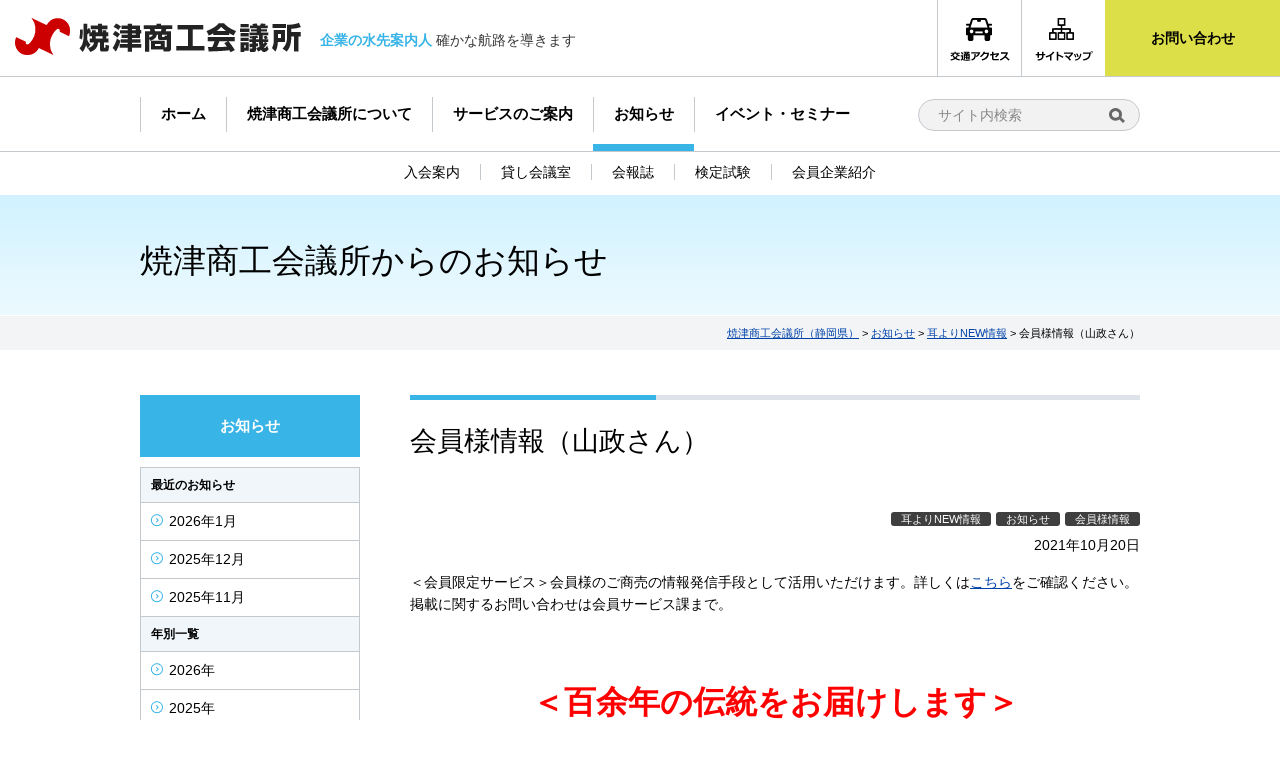

--- FILE ---
content_type: text/html; charset=UTF-8
request_url: https://www.yaizucci.or.jp/news/6487/
body_size: 9235
content:
<!DOCTYPE html>
<html lang="ja">
<head>
<meta property="og:title" content="会員様情報（山政さん）｜焼津商工会議所（静岡県）" />
<meta property="og:type" content="website" />
<meta property="og:url" content="https://www.yaizucci.or.jp/news/6487/" />
<meta property="og:site_name" content="焼津商工会議所（静岡県）" />
<meta property="og:description" content=""/>
<meta property="fb:admins" content="100001401935235" />
	<!-- ↓スマートフォン以外のviewport -->
	<meta content="width=1050" name="viewport">
<meta charset="UTF-8" />

<script src="//ajax.googleapis.com/ajax/libs/jquery/2.1.3/jquery.min.js"></script>
<script type="text/javascript" src="//maps.googleapis.com/maps/api/js?key=AIzaSyBoqcH93wrfOFnG2Mx1S6kjH_v1FCpx-3Q"></script>
<script src="https://www.yaizucci.or.jp/wp-content/themes/yaizucci/js/common.js"></script>
<!-- styleswitcher -->
<script src="https://www.yaizucci.or.jp/wp-content/themes/yaizucci/js/styleswitcher.js"></script>
<!-- jquery & iScroll -->
<script src="//cdnjs.cloudflare.com/ajax/libs/iScroll/5.1.3/iscroll.min.js"></script>
<!-- drawer.js -->
<script src="//cdnjs.cloudflare.com/ajax/libs/drawer/3.2.0/js/drawer.min.js"></script>
<script type="text/javascript">
$(document).ready(function() {
  $('.drawer').drawer();
});
$('.drawer').drawer({
  class: {
    nav: 'drawer-nav',
    toggle: 'drawer-toggle',
    overlay: 'drawer-overlay',
    open: 'drawer-open',
    close: 'drawer-close',
    dropdown: 'drawer-dropdown'
  },
  iscroll: {
    // Configuring the iScroll
    // https://github.com/cubiq/iscroll#configuring-the-iscroll
    mouseWheel: true,
    preventDefault: false
  },
  showOverlay: true
});
</script>

<script type="text/javascript">

//全て読み込んでから表示
$(document).ready(function(){
	window.onload=function(){
		$("#wrapper").show();
	}
});

// slick
$(function() {
    $('.slick-topBanner').slick({
	infinite: true,
	dots: true,
	arrows: false,
	slidesToShow: 1,
	slidesToScroll: 1,
	autoplay: true,
	autoplaySpeed: 6000
     });

    $('.slick-bottomBanner').slick({
	infinite: true,
	dots: false,
	slidesToShow: 4,
	slidesToScroll: 4,
	autoplay: true,
	autoplaySpeed: 3000,
	responsive: [{
	breakpoint: 640,
	settings: {
		accessibility: true,
		dots:false,
		infinite: true,
		slidesToShow: 1,
		slidesToScroll: 1,
	        slidesToShow: 1,
		autoplay: true,
		autoplaySpeed: 3000
	      }
	}]
     });
});

//ニュースタブ
$(function(){
	$('#ccinewsTab li').on('click', function(){
		if($(this).not('active')){
			// タブメニュー
			$(this).addClass('active').siblings('li').removeClass('active');
			// タブの中身
			var index = $('#ccinewsTab li').index(this);
			$('#ccinewsTabbox div').eq(index).addClass('active').siblings('div').removeClass('active');
		}
	});
	$('#eventnewsTab li').on('click', function(){
		if($(this).not('active')){
			// タブメニュー
			$(this).addClass('active').siblings('li').removeClass('active');
			// タブの中身
			var index = $('#eventnewsTab li').index(this);
			$('#eventnewsTabbox div').eq(index).addClass('active').siblings('div').removeClass('active');
		}
	});
});

// sp_serviceメニュー開閉
$(function(){
	$(".allservicemenu li").on("click", function() {
		$(this).children("ul").slideToggle();
        });
	return false;
});
</script>

<link rel="stylesheet" type="text/css" media="all" href="https://www.yaizucci.or.jp/wp-content/themes/yaizucci/style.css?20200702" />


		<!-- All in One SEO 4.0.18 -->
		<title>会員様情報（山政さん） | 焼津商工会議所（静岡県）</title>
		<meta name="description" content="＜会員限定サービス＞会員様のご商売の情報発信手段として活用いただけます。詳しくはこちらをご確認ください。掲載に関するお問い合わせは会員サービス課まで。 ＜百余年の伝統をお届けします＞ 事業所名：㈱山政 &amp;# … 続きを読む →"/>
		<link rel="canonical" href="https://www.yaizucci.or.jp/news/6487/" />
		<script type="application/ld+json" class="aioseo-schema">
			{"@context":"https:\/\/schema.org","@graph":[{"@type":"WebSite","@id":"https:\/\/www.yaizucci.or.jp\/#website","url":"https:\/\/www.yaizucci.or.jp\/","name":"\u713c\u6d25\u5546\u5de5\u4f1a\u8b70\u6240\uff08\u9759\u5ca1\u770c\uff09","description":"\u4f01\u696d\u306e\u6c34\u5148\u6848\u5185\u4eba \u78ba\u304b\u306a\u822a\u8def\u3092\u5c0e\u304d\u307e\u3059","publisher":{"@id":"https:\/\/www.yaizucci.or.jp\/#organization"}},{"@type":"Organization","@id":"https:\/\/www.yaizucci.or.jp\/#organization","name":"\u713c\u6d25\u5546\u5de5\u4f1a\u8b70\u6240\uff08\u9759\u5ca1\u770c\uff09","url":"https:\/\/www.yaizucci.or.jp\/"},{"@type":"BreadcrumbList","@id":"https:\/\/www.yaizucci.or.jp\/news\/6487\/#breadcrumblist","itemListElement":[{"@type":"ListItem","@id":"https:\/\/www.yaizucci.or.jp\/#listItem","position":"1","item":{"@id":"https:\/\/www.yaizucci.or.jp\/#item","name":"\u30db\u30fc\u30e0","description":"\u3053\u306e\u30b5\u30a4\u30c8\u306f\u713c\u6d25\u5546\u5de5\u4f1a\u8b70\u6240\uff08\u3084\u3044\u3065\u3057\u3087\u3046\u3053\u3046\u304b\u3044\u304e\u3057\u3087\uff09\u516c\u5f0f\u30b5\u30a4\u30c8\u3067\u3059","url":"https:\/\/www.yaizucci.or.jp\/"},"nextItem":"https:\/\/www.yaizucci.or.jp\/news\/6487\/#listItem"},{"@type":"ListItem","@id":"https:\/\/www.yaizucci.or.jp\/news\/6487\/#listItem","position":"2","item":{"@id":"https:\/\/www.yaizucci.or.jp\/news\/6487\/#item","name":"\u4f1a\u54e1\u69d8\u60c5\u5831\uff08\u5c71\u653f\u3055\u3093\uff09","description":"\uff1c\u4f1a\u54e1\u9650\u5b9a\u30b5\u30fc\u30d3\u30b9\uff1e\u4f1a\u54e1\u69d8\u306e\u3054\u5546\u58f2\u306e\u60c5\u5831\u767a\u4fe1\u624b\u6bb5\u3068\u3057\u3066\u6d3b\u7528\u3044\u305f\u3060\u3051\u307e\u3059\u3002\u8a73\u3057\u304f\u306f\u3053\u3061\u3089\u3092\u3054\u78ba\u8a8d\u304f\u3060\u3055\u3044\u3002\u63b2\u8f09\u306b\u95a2\u3059\u308b\u304a\u554f\u3044\u5408\u308f\u305b\u306f\u4f1a\u54e1\u30b5\u30fc\u30d3\u30b9\u8ab2\u307e\u3067\u3002 \uff1c\u767e\u4f59\u5e74\u306e\u4f1d\u7d71\u3092\u304a\u5c4a\u3051\u3057\u307e\u3059\uff1e \u4e8b\u696d\u6240\u540d\uff1a\u3231\u5c71\u653f &# \u2026 \u7d9a\u304d\u3092\u8aad\u3080 \u2192","url":"https:\/\/www.yaizucci.or.jp\/news\/6487\/"},"previousItem":"https:\/\/www.yaizucci.or.jp\/#listItem"}]},{"@type":"Person","@id":"https:\/\/www.yaizucci.or.jp\/author\/ycci-service\/#author","url":"https:\/\/www.yaizucci.or.jp\/author\/ycci-service\/","name":"\u4f1a\u54e1\u30b5\u30fc\u30d3\u30b9\u8ab2","image":{"@type":"ImageObject","@id":"https:\/\/www.yaizucci.or.jp\/news\/6487\/#authorImage","url":"https:\/\/secure.gravatar.com\/avatar\/be3669c662317d3276d7ca2c032e61ac?s=96&d=mm&r=g","width":"96","height":"96","caption":"\u4f1a\u54e1\u30b5\u30fc\u30d3\u30b9\u8ab2"}}]}
		</script>
		<!-- All in One SEO -->

<link rel='dns-prefetch' href='//s.w.org' />
		<script type="text/javascript">
			window._wpemojiSettings = {"baseUrl":"https:\/\/s.w.org\/images\/core\/emoji\/13.0.1\/72x72\/","ext":".png","svgUrl":"https:\/\/s.w.org\/images\/core\/emoji\/13.0.1\/svg\/","svgExt":".svg","source":{"concatemoji":"https:\/\/www.yaizucci.or.jp\/wp-includes\/js\/wp-emoji-release.min.js?ver=5.6.16"}};
			!function(e,a,t){var n,r,o,i=a.createElement("canvas"),p=i.getContext&&i.getContext("2d");function s(e,t){var a=String.fromCharCode;p.clearRect(0,0,i.width,i.height),p.fillText(a.apply(this,e),0,0);e=i.toDataURL();return p.clearRect(0,0,i.width,i.height),p.fillText(a.apply(this,t),0,0),e===i.toDataURL()}function c(e){var t=a.createElement("script");t.src=e,t.defer=t.type="text/javascript",a.getElementsByTagName("head")[0].appendChild(t)}for(o=Array("flag","emoji"),t.supports={everything:!0,everythingExceptFlag:!0},r=0;r<o.length;r++)t.supports[o[r]]=function(e){if(!p||!p.fillText)return!1;switch(p.textBaseline="top",p.font="600 32px Arial",e){case"flag":return s([127987,65039,8205,9895,65039],[127987,65039,8203,9895,65039])?!1:!s([55356,56826,55356,56819],[55356,56826,8203,55356,56819])&&!s([55356,57332,56128,56423,56128,56418,56128,56421,56128,56430,56128,56423,56128,56447],[55356,57332,8203,56128,56423,8203,56128,56418,8203,56128,56421,8203,56128,56430,8203,56128,56423,8203,56128,56447]);case"emoji":return!s([55357,56424,8205,55356,57212],[55357,56424,8203,55356,57212])}return!1}(o[r]),t.supports.everything=t.supports.everything&&t.supports[o[r]],"flag"!==o[r]&&(t.supports.everythingExceptFlag=t.supports.everythingExceptFlag&&t.supports[o[r]]);t.supports.everythingExceptFlag=t.supports.everythingExceptFlag&&!t.supports.flag,t.DOMReady=!1,t.readyCallback=function(){t.DOMReady=!0},t.supports.everything||(n=function(){t.readyCallback()},a.addEventListener?(a.addEventListener("DOMContentLoaded",n,!1),e.addEventListener("load",n,!1)):(e.attachEvent("onload",n),a.attachEvent("onreadystatechange",function(){"complete"===a.readyState&&t.readyCallback()})),(n=t.source||{}).concatemoji?c(n.concatemoji):n.wpemoji&&n.twemoji&&(c(n.twemoji),c(n.wpemoji)))}(window,document,window._wpemojiSettings);
		</script>
		<style type="text/css">
img.wp-smiley,
img.emoji {
	display: inline !important;
	border: none !important;
	box-shadow: none !important;
	height: 1em !important;
	width: 1em !important;
	margin: 0 .07em !important;
	vertical-align: -0.1em !important;
	background: none !important;
	padding: 0 !important;
}
</style>
	<link rel='stylesheet' id='wp-block-library-css'  href='https://www.yaizucci.or.jp/wp-includes/css/dist/block-library/style.min.css?ver=5.6.16' type='text/css' media='all' />
<link rel='stylesheet' id='contact-form-7-css'  href='https://www.yaizucci.or.jp/wp-content/plugins/contact-form-7/includes/css/styles.css?ver=5.3.2' type='text/css' media='all' />
<link rel='stylesheet' id='thumbs_rating_styles-css'  href='https://www.yaizucci.or.jp/wp-content/plugins/link-library/upvote-downvote/css/style.css?ver=1.0.0' type='text/css' media='all' />
<link rel='stylesheet' id='wp-pagenavi-css'  href='https://www.yaizucci.or.jp/wp-content/plugins/wp-pagenavi/pagenavi-css.css?ver=2.70' type='text/css' media='all' />
<link rel='stylesheet' id='jquery.lightbox.min.css-css'  href='https://www.yaizucci.or.jp/wp-content/plugins/wp-jquery-lightbox/styles/lightbox.min.css?ver=1.4.8' type='text/css' media='all' />
<script type='text/javascript' src='https://www.yaizucci.or.jp/wp-includes/js/jquery/jquery.min.js?ver=3.5.1' id='jquery-core-js'></script>
<script type='text/javascript' src='https://www.yaizucci.or.jp/wp-includes/js/jquery/jquery-migrate.min.js?ver=3.3.2' id='jquery-migrate-js'></script>
<script type='text/javascript' src='https://www.yaizucci.or.jp/wp-content/themes/yaizucci/js/jquery.smoothScroll.js?ver=5.6.16' id='smoothScroll-js'></script>
<script type='text/javascript' id='thumbs_rating_scripts-js-extra'>
/* <![CDATA[ */
var thumbs_rating_ajax = {"ajax_url":"https:\/\/www.yaizucci.or.jp\/wp-admin\/admin-ajax.php","nonce":"6980862696"};
/* ]]> */
</script>
<script type='text/javascript' src='https://www.yaizucci.or.jp/wp-content/plugins/link-library/upvote-downvote/js/general.js?ver=4.0.1' id='thumbs_rating_scripts-js'></script>
<link rel="https://api.w.org/" href="https://www.yaizucci.or.jp/wp-json/" /><link rel='shortlink' href='https://www.yaizucci.or.jp/?p=6487' />
<link rel="alternate" type="application/json+oembed" href="https://www.yaizucci.or.jp/wp-json/oembed/1.0/embed?url=https%3A%2F%2Fwww.yaizucci.or.jp%2Fnews%2F6487%2F" />
<link rel="alternate" type="text/xml+oembed" href="https://www.yaizucci.or.jp/wp-json/oembed/1.0/embed?url=https%3A%2F%2Fwww.yaizucci.or.jp%2Fnews%2F6487%2F&#038;format=xml" />
<link rel="Shortcut Icon" type="image/x-icon" href="https://www.yaizucci.or.jp/wp-content/uploads/2017/03/favicon.png" />
<link rel="apple-touch-icon" href="https://www.yaizucci.or.jp/wp-content/uploads/2017/03/appicon.png" />
<!-- Google Tag Manager -->
<script>(function(w,d,s,l,i){w[l]=w[l]||[];w[l].push({'gtm.start':
new Date().getTime(),event:'gtm.js'});var f=d.getElementsByTagName(s)[0],
j=d.createElement(s),dl=l!='dataLayer'?'&l='+l:'';j.async=true;j.src=
'https://www.googletagmanager.com/gtm.js?id='+i+dl;f.parentNode.insertBefore(j,f);
})(window,document,'script','dataLayer','GTM-KST87GR');</script>
<!-- End Google Tag Manager -->
</head>

<body class="news-template-default single single-news postid-6487 drawer drawer--right"><!--/s16/-->
<!-- Google Tag Manager (noscript) -->
<noscript><iframe src="https://www.googletagmanager.com/ns.html?id=GTM-KST87GR"
height="0" width="0" style="display:none;visibility:hidden"></iframe></noscript>
<!-- End Google Tag Manager (noscript) -->

<a name='JumpPageHead'></a>
<div id="wrapper" class="hfeed">
	<div id="header">
		<div id="header_in">
			<!-- サイトタイトル -->
						<div id="site-title">
				<a href="https://www.yaizucci.or.jp/" title="焼津商工会議所（静岡県）" rel="home"><img src="https://www.yaizucci.or.jp/wp-content/themes/yaizucci/images/logo.png" alt="焼津商工会議所（静岡県）"></a>
			</div>
			<!-- ディスクリプション -->
			<div class="descriptionTxt"><strong>企業の水先案内人</strong> 確かな航路を導きます</div>

			<div id="utilitymenuArea">
				<ul>
					<li class="btnA"><a href="https://www.yaizucci.or.jp/about/access/"><img src="https://www.yaizucci.or.jp/wp-content/themes/yaizucci/images/utility01.png" alt="交通アクセス" /></a></li>
					<li class="btnA"><a href="https://www.yaizucci.or.jp/sitemaplist/"><img src="https://www.yaizucci.or.jp/wp-content/themes/yaizucci/images/utility02.png" alt="サイトマップ" /></a></li>
					<li class="btnB"><a href="https://www.yaizucci.or.jp/contact/">お問い合わせ</a></li>
				</ul>
			</div>

			<!--検索-->
			<div id="searchBox">
				<form method="get" action="https://www.yaizucci.or.jp/" >
				<input name="s" type="text" placeholder="サイト内検索">
				<input type="image" src="https://www.yaizucci.or.jp/wp-content/themes/yaizucci/images/icon_search.png">
				</form>
			</div>
		</div><!-- #header_in -->
		<button type="button" class="drawer-toggle drawer-hamburger">
		  <span class="sr-only">toggle navigation</span>
		  <span class="drawer-hamburger-icon"></span>
		</button>
		<nav class="drawer-nav" role="navigation">
							<div id="grandmenuArea" class="menu-main-container"><ul id="menu-main" class="menu"><li id="menu-item-451" class="home menu-item menu-item-type-custom menu-item-object-custom menu-item-home menu-item-451"><a href="https://www.yaizucci.or.jp/">ホーム</a></li>
<li id="menu-item-2053" class="menu-item menu-item-type-post_type menu-item-object-page menu-item-has-children menu-item-2053"><a href="https://www.yaizucci.or.jp/about/">焼津商工会議所について</a>
<ul class="sub-menu">
	<li id="menu-item-2408" class="menu-item menu-item-type-post_type menu-item-object-page menu-item-2408"><a href="https://www.yaizucci.or.jp/about/access/">交通アクセス</a></li>
	<li id="menu-item-2409" class="menu-item menu-item-type-post_type menu-item-object-page menu-item-2409"><a href="https://www.yaizucci.or.jp/about/requests/">政策提言・要望</a></li>
</ul>
</li>
<li id="menu-item-2054" class="menu-item menu-item-type-post_type menu-item-object-page menu-item-has-children menu-item-2054"><a href="https://www.yaizucci.or.jp/service/">サービスのご案内</a>
<ul class="sub-menu">
	<li id="menu-item-2056" class="menu-item menu-item-type-post_type menu-item-object-page menu-item-2056"><a href="https://www.yaizucci.or.jp/service/management/">経営支援</a></li>
	<li id="menu-item-2058" class="menu-item menu-item-type-post_type menu-item-object-page menu-item-2058"><a href="https://www.yaizucci.or.jp/service/saleschannel/">販路拡大</a></li>
	<li id="menu-item-2063" class="menu-item menu-item-type-post_type menu-item-object-page menu-item-2063"><a href="https://www.yaizucci.or.jp/service/financing/">資金調達</a></li>
	<li id="menu-item-2055" class="menu-item menu-item-type-post_type menu-item-object-page menu-item-2055"><a href="https://www.yaizucci.or.jp/service/foundation/">創業支援</a></li>
	<li id="menu-item-2061" class="menu-item menu-item-type-post_type menu-item-object-page menu-item-2061"><a href="https://www.yaizucci.or.jp/service/kentei/">検定試験</a></li>
	<li id="menu-item-2059" class="menu-item menu-item-type-post_type menu-item-object-page menu-item-2059"><a href="https://www.yaizucci.or.jp/service/mutualaid/">共済・保険</a></li>
	<li id="menu-item-2060" class="menu-item menu-item-type-post_type menu-item-object-page menu-item-2060"><a href="https://www.yaizucci.or.jp/service/proof/">証明・認証</a></li>
	<li id="menu-item-2062" class="menu-item menu-item-type-post_type menu-item-object-page menu-item-2062"><a href="https://www.yaizucci.or.jp/service/training/">人材確保・育成</a></li>
	<li id="menu-item-2057" class="menu-item menu-item-type-post_type menu-item-object-page menu-item-2057"><a href="https://www.yaizucci.or.jp/service/network/">人脈・交流</a></li>
</ul>
</li>
<li id="menu-item-1236" class="menu-item menu-item-type-custom menu-item-object-custom menu-item-1236"><a href="https://www.yaizucci.or.jp/news/">お知らせ</a></li>
<li id="menu-item-1237" class="menu-item menu-item-type-custom menu-item-object-custom menu-item-1237"><a href="https://www.yaizucci.or.jp/event/">イベント・セミナー</a></li>
</ul></div>				<div id="grandsubmenuArea" class="menu-main_sub-container"><ul id="menu-main_sub" class="menu"><li id="menu-item-2065" class="menu-item menu-item-type-post_type menu-item-object-page menu-item-2065"><a href="https://www.yaizucci.or.jp/admission/">入会案内</a></li>
<li id="menu-item-2066" class="menu-item menu-item-type-post_type menu-item-object-page menu-item-2066"><a href="https://www.yaizucci.or.jp/rentalspace/">貸し会議室</a></li>
<li id="menu-item-2578" class="menu-item menu-item-type-post_type menu-item-object-page menu-item-2578"><a href="https://www.yaizucci.or.jp/newsletter/">会報誌</a></li>
<li id="menu-item-2064" class="menu-item menu-item-type-post_type menu-item-object-page menu-item-2064"><a href="https://www.yaizucci.or.jp/service/kentei/">検定試験</a></li>
<li id="menu-item-2395" class="menu-item menu-item-type-custom menu-item-object-custom menu-item-2395"><a target="_blank" rel="noopener" href="https://www.b-mall.ne.jp/yaizu/">会員企業紹介</a></li>
</ul></div>					</nav>
	</div><!-- #header -->

	
	
			<div id="CTitle">
		<div id="CTitle_in">
							<h1>焼津商工会議所からのお知らせ</h1>
					</div><!-- #CTitle -->
		</div><!-- #CTitle_in -->
		<div id="pankuzu">
		<div id="pankuzu_in">
			<!-- Breadcrumb NavXT 6.6.0 -->
<a title="Go to 焼津商工会議所（静岡県）." href="https://www.yaizucci.or.jp" class="home">焼津商工会議所（静岡県）</a> &gt; <a title="Go to お知らせ." href="https://www.yaizucci.or.jp/news/">お知らせ</a> &gt; <span property="itemListElement" typeof="ListItem"><a property="item" typeof="WebPage" title="Go to the 耳よりNEW情報 カテゴリー archives." href="https://www.yaizucci.or.jp/newslist/cate11/" class="taxonomy newslist" ><span property="name">耳よりNEW情報</span></a><meta property="position" content="3"></span> &gt; 会員様情報（山政さん）		</div><!-- #pankuzu_in -->
		</div><!-- #pankuzu -->
		<div id="main">
					<div id="content" role="main">
			
	<h2 class="entry-title archive-title">会員様情報（山政さん）</h2>
	<div id="post-6487" class="post-6487 news type-news status-publish hentry newslist-cate11 newslist-cate01 newslist-cate03">
		<div class="entry-cate">
		<span class="cat cate11">耳よりNEW情報</span><span class="cat cate01">お知らせ</span><span class="cat cate03">会員様情報</span>		</div><!-- .entry-cate -->
		<div class="entry-meta">2021年10月20日</div><!-- .entry-meta -->
		<div class="entry-content">
			<p>＜会員限定サービス＞会員様のご商売の情報発信手段として活用いただけます。詳しくは<a href="https://www.yaizucci.or.jp/newsletter/">こちら</a>をご確認ください。掲載に関するお問い合わせは会員サービス課まで。</p>
<p>&nbsp;</p>
<p style="text-align: center;"><span style="color: #ff0000; font-size: 32px;"><strong>＜百余年の伝統をお届けします</strong></span><span style="color: #ff0000; font-size: 32px;"><strong>＞</strong></span></p>
<p style="text-align: center;"><span style="font-size: 32px;"><span style="font-size: 24px;">事業所名</span>：㈱山政</span></p>
<p style="text-align: center;"><span style="font-size: 20px;">&#x260e;054-626-8003へ　お気軽にお問合せください</span></p>
<p>&nbsp;</p>
<p><span style="font-size: 24px;">創業明治41年、百余年の伝統を土台に焼津より全国のお客様にこだわりの炭火焼あぶり、伝統の佃煮、手間暇惜しまず仕上げた本枯節をお届けしております。</span></p>
<p>&nbsp;</p>
<p><span style="font-size: 20px;">農水産食品製造販売　炭火焼産地直送品、佃煮、鰹節</span></p>
<p><span style="font-size: 20px;">工場直売所小売・全国有名百貨店・量販店卸売・通信販売</span></p>
<p><img loading="lazy" class="aligncenter size-full wp-image-6488" src="https://www.yaizucci.or.jp/wp-content/uploads/2021/10/2e2f6c8714f55098a224264b2390b88d.jpg" alt="" width="1024" height="512" srcset="https://www.yaizucci.or.jp/wp-content/uploads/2021/10/2e2f6c8714f55098a224264b2390b88d.jpg 1024w, https://www.yaizucci.or.jp/wp-content/uploads/2021/10/2e2f6c8714f55098a224264b2390b88d-300x150.jpg 300w, https://www.yaizucci.or.jp/wp-content/uploads/2021/10/2e2f6c8714f55098a224264b2390b88d-180x90.jpg 180w" sizes="(max-width: 1024px) 100vw, 1024px" /></p>
<p><img loading="lazy" class="aligncenter size-full wp-image-6489" src="https://www.yaizucci.or.jp/wp-content/uploads/2021/10/c73b39aab49a6417fcaeb2e26192c6ef.jpg" alt="" width="1024" height="768" srcset="https://www.yaizucci.or.jp/wp-content/uploads/2021/10/c73b39aab49a6417fcaeb2e26192c6ef.jpg 1024w, https://www.yaizucci.or.jp/wp-content/uploads/2021/10/c73b39aab49a6417fcaeb2e26192c6ef-300x225.jpg 300w, https://www.yaizucci.or.jp/wp-content/uploads/2021/10/c73b39aab49a6417fcaeb2e26192c6ef-180x135.jpg 180w" sizes="(max-width: 1024px) 100vw, 1024px" /></p>
<table>
<tbody>
<tr>
<td>
<p style="text-align: center;"><span style="font-size: 16px;">【事業所情報】</span></p>
<p>事業所名　株式会社　山政</p>
<p>代表者名　田宮　順之</p>
<p>所在地　　焼津市東小川2-4-14</p>
<p>営業時間　8:00～17:00　工場直売8:30～16:30</p>
<p>定休日　　土日祝日</p>
<p>H　P　<a href="http://yamamasa.co.jp/index.php">焼津 やままさ | 株式会社 山政 | 安心と、また食べたい味づくり | 静岡県焼津市 (yamamasa.co.jp)</a></td>
</tr>
</tbody>
</table>
<p>&nbsp;</p>
<p style="text-align: center;"><span style="font-size: 32px;">お気軽にお問合せください</span></p>
<p style="text-align: center;"><span style="font-size: 32px;">&#x260e;054-626</span><span style="font-size: 32px;">-8003</span></p>
<p>&nbsp;</p>
			<div class="entry-social">
	<div class="twitter">
		<a href="https://twitter.com/share" class="twitter-share-button" data-lang="ja">ツイート</a>
		<script>!function(d,s,id){var js,fjs=d.getElementsByTagName(s)[0];if(!d.getElementById(id)){js=d.createElement(s);js.id=id;js.src="//platform.twitter.com/widgets.js";fjs.parentNode.insertBefore(js,fjs);}}(document,"script","twitter-wjs");</script>
	</div>
	<div class="facebook">
		<iframe src="https://www.facebook.com/plugins/like.php?href=https://www.yaizucci.or.jp/news/6487/?title=会員様情報（山政さん）&amp;layout=button_count&amp;width=100&amp;show_faces=true&amp;action=like&amp;colorscheme=light&amp;font&amp;height=21" scrolling="no" frameborder="0" style="border:none; overflow:hidden; width:100px; height:21px;" allowTransparency="true"></iframe>
	</div>
	<div class="googleplus">
		<!-- このタグを +1 ボタンを表示する場所に挿入してください -->
		<g:plusone size="tall" annotation="inline" width="120"></g:plusone>

		<!-- この render 呼び出しを適切な位置に挿入してください -->
		<script type="text/javascript">
		  window.___gcfg = {lang: 'ja'};

		  (function() {
		    var po = document.createElement('script'); po.type = 'text/javascript'; po.async = true;
		    po.src = 'https://apis.google.com/js/plusone.js';
		    var s = document.getElementsByTagName('script')[0]; s.parentNode.insertBefore(po, s);
		  })();
		</script>
	</div>
</div>
		</div><!-- .entry-content -->

					<div id="nav-below">
				<div class="nav-previous"><a href="https://www.yaizucci.or.jp/news/6058/" rel="prev">«&nbsp;前へ</a></div>
				<div class="nav-next"><a href="https://www.yaizucci.or.jp/news/6490/" rel="next">次へ&nbsp;»</a></div>
			</div><!-- #nav-below -->
		
			</div><!-- #post-## -->


			</div><!-- #content -->
					<div id="sidebox" role="complementary"><div id="Title" class="posttype-news">お知らせ</div><div id="sidemenu"><div class="MonthlistT">最近のお知らせ</div><ul>	<li><a href='https://www.yaizucci.or.jp/news/date/2026/01/'>2026年1月</a></li>
	<li><a href='https://www.yaizucci.or.jp/news/date/2025/12/'>2025年12月</a></li>
	<li><a href='https://www.yaizucci.or.jp/news/date/2025/11/'>2025年11月</a></li>
</ul><div class="MonthlistT">年別一覧</div><ul>	<li><a href='https://www.yaizucci.or.jp/news/date/2026/'>2026年</a></li>
	<li><a href='https://www.yaizucci.or.jp/news/date/2025/'>2025年</a></li>
	<li><a href='https://www.yaizucci.or.jp/news/date/2024/'>2024年</a></li>
	<li><a href='https://www.yaizucci.or.jp/news/date/2023/'>2023年</a></li>
	<li><a href='https://www.yaizucci.or.jp/news/date/2022/'>2022年</a></li>
	<li><a href='https://www.yaizucci.or.jp/news/date/2021/'>2021年</a></li>
	<li><a href='https://www.yaizucci.or.jp/news/date/2020/'>2020年</a></li>
	<li><a href='https://www.yaizucci.or.jp/news/date/2019/'>2019年</a></li>
	<li><a href='https://www.yaizucci.or.jp/news/date/2018/'>2018年</a></li>
	<li><a href='https://www.yaizucci.or.jp/news/date/2017/'>2017年</a></li>
	<li><a href='https://www.yaizucci.or.jp/news/date/2016/'>2016年</a></li>
	<li><a href='https://www.yaizucci.or.jp/news/date/2015/'>2015年</a></li>
	<li><a href='https://www.yaizucci.or.jp/news/date/2014/'>2014年</a></li>
	<li><a href='https://www.yaizucci.or.jp/news/date/2013/'>2013年</a></li>
	<li><a href='https://www.yaizucci.or.jp/news/date/2012/'>2012年</a></li>
	<li><a href='https://www.yaizucci.or.jp/news/date/2011/'>2011年</a></li>
	<li><a href='https://www.yaizucci.or.jp/news/date/2010/'>2010年</a></li>
	<li><a href='https://www.yaizucci.or.jp/news/date/2009/'>2009年</a></li>
</ul><div class="CatelistT">カテゴリー一覧</div><ul>	<li class="cat-item cat-item-192"><a href="https://www.yaizucci.or.jp/newslist/cate99/" title="やいづ動向調査">やいづ動向調査</a>
</li>
	<li class="cat-item cat-item-189"><a href="https://www.yaizucci.or.jp/newslist/cate-keieionline/" title="オンライン経営相談">オンライン経営相談</a>
</li>
	<li class="cat-item cat-item-187"><a href="https://www.yaizucci.or.jp/newslist/cate11/" title="耳よりNEW情報">耳よりNEW情報</a>
</li>
	<li class="cat-item cat-item-186"><a href="https://www.yaizucci.or.jp/newslist/cate10/" title="新型コロナ">新型コロナ</a>
</li>
	<li class="cat-item cat-item-2"><a href="https://www.yaizucci.or.jp/newslist/cate01/" title="お知らせ">お知らせ</a>
</li>
	<li class="cat-item cat-item-11"><a href="https://www.yaizucci.or.jp/newslist/cate02/" title="できごと">できごと</a>
</li>
	<li class="cat-item cat-item-170"><a href="https://www.yaizucci.or.jp/newslist/cate03/" title="会員様情報">会員様情報</a>
</li>
	<li class="cat-item cat-item-171"><a href="https://www.yaizucci.or.jp/newslist/cate04/" title="会議所ニュース">会議所ニュース</a>
</li>
	<li class="cat-item cat-item-174"><a href="https://www.yaizucci.or.jp/newslist/cate05/" title="女性会会報誌「nadeshiko」">女性会会報誌「nadeshiko」</a>
</li>
	<li class="cat-item cat-item-177"><a href="https://www.yaizucci.or.jp/newslist/cate06/" title="定期相談">定期相談</a>
</li>
	<li class="cat-item cat-item-172"><a href="https://www.yaizucci.or.jp/newslist/cate-bosyu/" title="募集中">募集中</a>
</li>
	<li class="cat-item cat-item-173"><a href="https://www.yaizucci.or.jp/newslist/cate-youshiki/" title="様式">様式</a>
</li>
</ul></div></div><!-- #sidemenu --></div><!-- #sidebox -->				</div><!-- #main -->

	<div class="gotop"><a href="#JumpPageHead">ページトップに戻る</a></div>

	<div id="footer" role="contentinfo">

		
					<div id="footermenu">
				<ul class="menu">
					<li class="home"><a href="https://www.yaizucci.or.jp/">ホーム</a></li>
					<li><a href="https://www.yaizucci.or.jp/about/">焼津商工会議所について</a></li>
					<li><a href="https://www.yaizucci.or.jp/service/">サービスのご案内</a></li>
					<li><a href="https://www.yaizucci.or.jp/news/">お知らせ</a></li>
					<li><a href="https://www.yaizucci.or.jp/event/">イベント・セミナー</a></li>
				</ul>
			</div><!-- #footermenu -->
		
		<div id="footermenu_under">
			<div class="inner">
				<div id="site-info">
											<img src="https://www.yaizucci.or.jp/wp-content/themes/yaizucci/images/footertitle.png" />
						<p>
							〒425-0026 静岡県焼津市焼津4-15-24　TEL：054-628-6251／FAX：054-628-6300
						</p>
									</div><!-- #site-info -->
			</div>
		</div><!-- #footermenu_under -->


		<div id="footermenu_copyright">
						<div id="footerutilitymenu">
				<ul>
					<li><a href="https://www.yaizucci.or.jp/link/">リンク集</a></li>
					<li><a href="https://www.yaizucci.or.jp/privacy/">個人情報保護方針取り扱い</a></li>
					<li><a href="https://www.yaizucci.or.jp/sitemaplist/">サイトマップ</a></li>
				</ul>
			</div><!-- #utilitymenu -->

			<div id="site-copy">
				Copyright &copy; YAIZU CCI All rights reserved.
			</div><!-- #site-copy-->
		</div>
	</div><!-- #footer -->
</div><!-- #wrapper -->

<script type='text/javascript' src='https://www.yaizucci.or.jp/wp-includes/js/comment-reply.min.js?ver=5.6.16' id='comment-reply-js'></script>
<script type='text/javascript' id='contact-form-7-js-extra'>
/* <![CDATA[ */
var wpcf7 = {"apiSettings":{"root":"https:\/\/www.yaizucci.or.jp\/wp-json\/contact-form-7\/v1","namespace":"contact-form-7\/v1"}};
/* ]]> */
</script>
<script type='text/javascript' src='https://www.yaizucci.or.jp/wp-content/plugins/contact-form-7/includes/js/scripts.js?ver=5.3.2' id='contact-form-7-js'></script>
<script type='text/javascript' src='https://www.yaizucci.or.jp/wp-content/plugins/wp-jquery-lightbox/jquery.touchwipe.min.js?ver=1.4.8' id='wp-jquery-lightbox-swipe-js'></script>
<script type='text/javascript' id='wp-jquery-lightbox-js-extra'>
/* <![CDATA[ */
var JQLBSettings = {"showTitle":"1","showCaption":"0","showNumbers":"0","fitToScreen":"1","resizeSpeed":"400","showDownload":"0","navbarOnTop":"1","marginSize":"0","slideshowSpeed":"0","prevLinkTitle":"\u524d\u306e\u753b\u50cf","nextLinkTitle":"\u6b21\u306e\u753b\u50cf","closeTitle":"\u30ae\u30e3\u30e9\u30ea\u30fc\u3092\u9589\u3058\u308b","image":"\u753b\u50cf ","of":"\u306e","download":"\u30c0\u30a6\u30f3\u30ed\u30fc\u30c9","pause":"(\u30b9\u30e9\u30a4\u30c9\u30b7\u30e7\u30fc\u3092\u505c\u6b62\u3059\u308b)","play":"(\u30b9\u30e9\u30a4\u30c9\u30b7\u30e7\u30fc\u3092\u518d\u751f\u3059\u308b)"};
/* ]]> */
</script>
<script type='text/javascript' src='https://www.yaizucci.or.jp/wp-content/plugins/wp-jquery-lightbox/jquery.lightbox.min.js?ver=1.4.8' id='wp-jquery-lightbox-js'></script>
<script type='text/javascript' src='https://www.yaizucci.or.jp/wp-includes/js/wp-embed.min.js?ver=5.6.16' id='wp-embed-js'></script>

</body>
</html>

--- FILE ---
content_type: text/html; charset=utf-8
request_url: https://accounts.google.com/o/oauth2/postmessageRelay?parent=https%3A%2F%2Fwww.yaizucci.or.jp&jsh=m%3B%2F_%2Fscs%2Fabc-static%2F_%2Fjs%2Fk%3Dgapi.lb.en.2kN9-TZiXrM.O%2Fd%3D1%2Frs%3DAHpOoo_B4hu0FeWRuWHfxnZ3V0WubwN7Qw%2Fm%3D__features__
body_size: 161
content:
<!DOCTYPE html><html><head><title></title><meta http-equiv="content-type" content="text/html; charset=utf-8"><meta http-equiv="X-UA-Compatible" content="IE=edge"><meta name="viewport" content="width=device-width, initial-scale=1, minimum-scale=1, maximum-scale=1, user-scalable=0"><script src='https://ssl.gstatic.com/accounts/o/2580342461-postmessagerelay.js' nonce="aOLGTkVq4T_5mggV50U-lQ"></script></head><body><script type="text/javascript" src="https://apis.google.com/js/rpc:shindig_random.js?onload=init" nonce="aOLGTkVq4T_5mggV50U-lQ"></script></body></html>